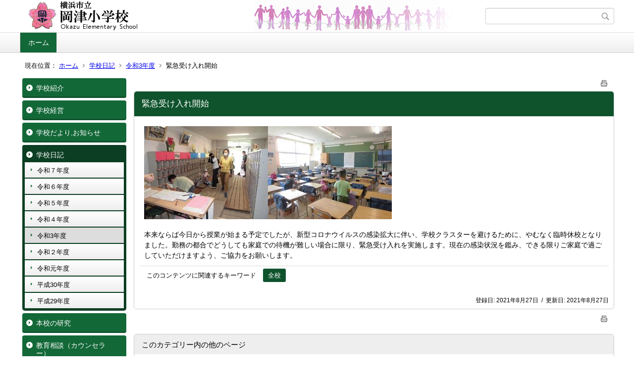

--- FILE ---
content_type: text/html;charset=UTF-8
request_url: https://www.edu.city.yokohama.lg.jp/school/es/okazu/index.cfm/1,8675,44,236,html
body_size: 10476
content:
<!DOCTYPE html>
<html lang="ja">
<head>

<meta http-equiv="x-ua-compatible" content="IE=edge">
<meta http-equiv="Content-Type" content="text/html; charset=UTF-8">
<meta http-equiv="Content-Script-Type" content="text/javascript">
<meta http-equiv="Content-Style-Type" content="text/css">
<meta name="viewport" content="width=device-width">


<!--[if lt IE 9]>
<script type="text/javascript" src="/school/es/okazu/designs/designB_green/html5.js"></script>
<style type="text/css">
article,aside,canvas,details,figcaption,figure,footer,header,hgroup,menu,nav,section,summary {display:block;}
</style>
<![endif]-->

<link id="cssMain" rel="stylesheet" type="text/css" href="/school/es/okazu/designs/designB_green/group.css" media="screen,print,projection,tv">

<link rel="shortcut icon" href="/school/es/okazu/designs/designB_green/favicon.ico">

<script type="text/javascript" src="/school/es/okazu/designs/designB_green/functions.js"></script>

<title>緊急受け入れ開始 - 岡津小学校</title>
<meta name="copyright" content="Copyright 2026 岡津小学校">
<meta name="author" content=" 岡津小学校">
<meta name="description" content=" ">
<meta name="keywords" content=" ">


	<meta property="og:site_name" content="岡津小学校">
	<meta property="og:title" content="緊急受け入れ開始 - 岡津小学校">
	<meta property="og:description" content=" ">
	
			
			<meta property="og:url" content="https%3A%2F%2Fwww.edu.city.yokohama.lg.jp%2Fschool%2Fes%2Fokazu%2Findex.cfm%2F1%2C8675%2C44%2C236%2Chtml">
			<meta property="og:type" content="article">
		
	<meta property="og:image" content="https://www.edu.city.yokohama.lg.jp/school/es/okazu/images/og_image.png">


<link rel="stylesheet" type="text/css" href="/school/es/okazu/images/template/template.css">
<script type="text/javascript" src="/school/es/okazu/common/testemail.js"></script>

</head>
<body id="PageBody">

<div class="headerArea">
<header>
	<a name="page_top"><img src="/school/es/okazu/images/shim.gif" width="1" height="1" alt="ページの先頭です" title="ページの先頭です" class="voicenavi"></a>
	
	

	
	<div id="SiteTitle">
		<h1 id="TitleArea"><a href="/school/es/okazu/index.cfm/1,html" title="ホーム"><img src="/school/es/okazu/designs/designB_green/images/logo.png" alt="ホーム" id="TitleImage"></a><span class="invisible">岡津小学校</span></h1>
					<form action="/school/es/okazu/common/search.cfm" method="post" id="SearchForm">
						<input type="hidden" name="csrfToken0" value="FEDF07819D5808168A2D2D48173A341EB7FD9F87">
						<input type="hidden" name="HomeSearch" value="yes">
						
						
							<input type="search" maxlength="255" name="Criteria" value="" class="searchInputBox" id="searchInputBox">
						
							<input type="image" name="search" src="/school/es/okazu/designs/designB_green/images/search.png" alt="検索" class="searchSubmitImage">
						
					</form>
				
		
		
		
		
	</div>

	
	
			
			<div id="GlobalNavigation">
				
				
				<nav id="globalPrimaryMenu">
					<h2 class="invisible">Group NAV</h2>
					<ul class="globalPrimaryMenu">
					<li class="globalPrimaryMenu" id="grp1"><a href="/school/es/okazu/index.cfm/1,html"  class="globalPrimaryMenuSelected" lang="ja">ホーム</a></li> 
					</ul>
				</nav>
				
		
			</div>
		
			
			<div id="BreadCrumbList">
				
				<nav class="BreadCrumbList">
					<h2 class="invisible">BreadCrumb</h2>
					<div id="drillmenuprefix">現在位置：</div> 
					
					<ul>
		
					<li><a href="/school/es/okazu/index.cfm/1,html">ホーム</a></li>
				
						<li><a href="/school/es/okazu/index.cfm/1,0,44,html">学校日記</a></li>
					
						<li><a href="/school/es/okazu/index.cfm/1,0,44,236,html">令和3年度</a></li>
					
			<li class="current">緊急受け入れ開始</li>
		
					</ul>
				</nav>
			</div>
		
</header>
</div>


<div class="MainWrapper">

	
	
			
			<div id="Left">
				
				
			<div id="LocalNavigation">
		
			
			<nav>
				<h2 class="invisible">ホーム</h2> 
			
		<ul class="localPrimaryMenu">
	
						<li class="localPrimaryMenu" id="cat42">
							
								<a href="/school/es/okazu/index.cfm/1,0,42,html"  class="categoryMenu">学校紹介</a>
							
						</li>
					
						<li class="localPrimaryMenu" id="cat43">
							
								<a href="/school/es/okazu/index.cfm/1,0,43,html"  class="categoryMenu">学校経営</a>
							
						</li>
					
						<li class="localPrimaryMenu" id="cat52">
							
								<a href="/school/es/okazu/index.cfm/1,0,52,html"  class="categoryMenu">学校だより,お知らせ</a>
							
						</li>
					
						<li class="localPrimaryMenu" id="cat44">
							
								<a href="/school/es/okazu/index.cfm/1,0,44,html"  class="categoryMenuSelected">学校日記</a>
							<ul class="localSecondaryMenu">
									<li class="localSecondaryMenu" id="crg251">
										
											<a href="/school/es/okazu/index.cfm/1,0,44,251,html"  class="subCategoryMenu">令和７年度</a>
										
									</li>
								
									<li class="localSecondaryMenu" id="crg247">
										
											<a href="/school/es/okazu/index.cfm/1,0,44,247,html"  class="subCategoryMenu">令和６年度</a>
										
									</li>
								
									<li class="localSecondaryMenu" id="crg243">
										
											<a href="/school/es/okazu/index.cfm/1,0,44,243,html"  class="subCategoryMenu">令和５年度</a>
										
									</li>
								
									<li class="localSecondaryMenu" id="crg239">
										
											<a href="/school/es/okazu/index.cfm/1,0,44,239,html"  class="subCategoryMenu">令和４年度</a>
										
									</li>
								
									<li class="localSecondaryMenu" id="crg236">
										
											<a href="/school/es/okazu/index.cfm/1,0,44,236,html"  class="subCategoryMenuSelected">令和3年度</a>
										
									</li>
								
									<li class="localSecondaryMenu" id="crg226">
										
											<a href="/school/es/okazu/index.cfm/1,0,44,226,html"  class="subCategoryMenu">令和２年度</a>
										
									</li>
								
									<li class="localSecondaryMenu" id="crg221">
										
											<a href="/school/es/okazu/index.cfm/1,0,44,221,html"  class="subCategoryMenu">令和元年度</a>
										
									</li>
								
									<li class="localSecondaryMenu" id="crg208">
										
											<a href="/school/es/okazu/index.cfm/1,0,44,208,html"  class="subCategoryMenu">平成30年度</a>
										
									</li>
								
									<li class="localSecondaryMenu" id="crg195">
										
											<a href="/school/es/okazu/index.cfm/1,0,44,195,html"  class="subCategoryMenu">平成29年度</a>
										
									</li>
								</ul>
						</li>
					
						<li class="localPrimaryMenu" id="cat57">
							
								<a href="/school/es/okazu/index.cfm/1,0,57,html"  class="categoryMenu">本校の研究</a>
							
						</li>
					
						<li class="localPrimaryMenu" id="cat55">
							
								<a href="/school/es/okazu/index.cfm/1,0,55,html"  class="categoryMenu">教育相談（カウンセラー）</a>
							
						</li>
					
						<li class="localPrimaryMenu" id="cat71">
							
								<a href="/school/es/okazu/index.cfm/1,0,71,html"  class="categoryMenu">図書ボランティア</a>
							
						</li>
					
						<li class="localPrimaryMenu" id="cat60">
							
								<a href="/school/es/okazu/index.cfm/1,0,60,html"  class="categoryMenu">岡津の歴史</a>
							
						</li>
					
						<li class="localPrimaryMenu" id="cat69">
							
								<a href="/school/es/okazu/index.cfm/1,0,69,html"  class="categoryMenu">防災・防犯・交通安全</a>
							
						</li>
					
		</ul>
		
		</nav>
		</div> <div id="DynamicLeft"> <p class="content_p_02">&nbsp;<strong>給食メニュー</strong></p> <p style="text-align: center;"><img alt="" src="/school/es/okazu/images/content/12491/CIMG1904.JPG" style="width: 150px; height: 113px;" ></p>

<p style="text-align: center;"><span style="font-size:75%;">1月20日（火）ロールパン、牛乳、春巻、サンマー麺</span></p> <p style="text-align: center;"><img alt="" src="/school/es/okazu/images/content/12490/IMG_3605.JPG" style="width: 150px; height: 113px;" ></p>

<p style="text-align: center;"><span style="font-size:75%;">1月19日（月）ごはん、牛乳、すき焼き風煮、きんぴら</span></p> <p style="text-align: center;"><img alt="" src="/school/es/okazu/images/content/12487/CIMG1900.JPG" style="width: 150px; height: 113px;" ></p>

<p style="text-align: center;"><span style="font-size:75%;">1月16日（金）麦ごはん、牛乳、ツナそぼろ、白玉雑煮、なます</span></p> <p style="text-align: center;"><img alt="" src="/school/es/okazu/images/content/12484/IMG_3572.JPG" style="width: 150px; height: 113px;" ></p>

<p style="text-align: center;"><span style="font-size:75%;">1月15日（木）麦ごはん、牛乳、さばの甘酢あんかけ、ゆで野菜、茎わかめスープ</span></p> <p style="text-align: center;"><img alt="" src="/school/es/okazu/images/content/12482/CIMG18901.JPG" style="width: 150px; height: 113px;" ></p>

<p style="text-align: center;"><span style="font-size:75%;">1月14日（水）はいがパン、牛乳、チリコンカーン、ごぼうソテー、ぽんかん</span></p> <p style="text-align: center;"><img alt="" src="/school/es/okazu/images/content/12481/CIMG1887.JPG" style="width: 150px; height: 113px;" ></p>

<p style="text-align: center;"><span style="font-size:75%;">1月13日（火）食パン、牛乳、ツナペースト、ヌードルスープ、ミックスフルーツ</span></p> <p style="text-align: center;"><img alt="" src="/school/es/okazu/images/content/12478/CIMG1881.JPG" style="width: 150px; height: 113px;" ></p>

<p style="text-align: center;"><span style="font-size:75%;">1月9日（金）ごはん、牛乳、親子煮、磯香あえ、だいずとじゃこの炒り煮</span></p> <p style="text-align: center;"><img alt="" src="/school/es/okazu/images/content/12471/CIMG1871.JPG" style="width: 150px; height: 113px;" ></p>

<p style="text-align: center;"><span style="font-size:75%;">12月23日（火）バンズパン、牛乳、ハンバーグトマトソース、米粉マカロニスープ、いちごゼリー</span></p> <p style="text-align: center;"><img alt="" src="/school/es/okazu/images/content/12469/CIMG1868.JPG" style="width: 150px; height: 113px;" ></p>

<p style="text-align: center;"><span style="font-size:75%;">12月22日（月）ぶどうパン、牛乳、ツナと小松菜のスパゲティ、かぶのスープ煮、チーズ</span></p> <p style="text-align: center;"><img alt="" src="/school/es/okazu/images/content/12468/IMG_3542.JPG" style="width: 150px; height: 113px;" ></p>

<p style="text-align: center;"><span style="font-size:75%;">12月19日（土）ごはん、牛乳、たらちり、かぼちゃのそぼろあんかけ、焼きのり</span></p> <p style="text-align: center;"><img alt="" src="/school/es/okazu/images/content/12466/CIMG1867.JPG" style="width: 150px; height: 113px;" ></p>

<p style="text-align: center;"><span style="font-size:75%;">12月18日（木）ごはん、牛乳、肉じゃが、からしじょうゆあえ、だいずとじゃこの炒り煮</span></p> <p style="text-align: center;"><img alt="" src="/school/es/okazu/images/content/12465/CIMG1863.JPG" style="width: 150px; height: 113px;" ></p>

<p style="text-align: center;"><span style="font-size:75%;">12月17日（水）はいがパン、牛乳、親子丼の具、みそ汁、黒みつかん</span></p> <p style="text-align: center;"><img alt="" src="/school/es/okazu/images/content/12463/CIMG18601.JPG" style="width: 150px; height: 113px;" ></p>

<p style="text-align: center;"><span style="font-size:75%;">12月16日（火）黒パン、牛乳、ホワイトシチュー、ごぼうソテー、みかん</span></p> <p style="text-align: center;"><img alt="" src="/school/es/okazu/images/content/12458/CIMG1841.JPG" style="width: 150px; height: 113px;" ></p>

<p style="text-align: center;"><span style="font-size:75%;">12月13日（土）ごはん、牛乳、鶏肉のたつた揚げ、磯香あえ、みそ汁</span></p> <p><span style="font-size: medium"> </span></p>
<h5 style="text-align: center">&nbsp;</h5>
<h4 style="text-align: center">リンク集</h4>
<p style="margin: 10px 0px 10px 10px; padding: 0px; text-align: center; color: rgb(0, 0, 0); text-transform: none; text-indent: 0px; letter-spacing: normal; font-size: 16px; font-style: normal; font-variant: normal; font-weight: 400; word-spacing: 0px; white-space: normal; orphans: 2; -webkit-text-stroke-width: 0px;"><span style="display: inline !important; float: none; background-color: rgb(255, 255, 255); color: rgb(0, 0, 0); font-family: Meiryo,&quot;ヒラギノ角ゴ Pro W3&quot;,&quot;ＭＳ Ｐゴシック&quot;,sans-serif; font-size: 16px; font-style: normal; font-variant: normal; font-weight: 400; letter-spacing: normal; orphans: 2; text-align: center; text-decoration: none; text-indent: 0px; text-transform: none; -webkit-text-stroke-width: 0px; white-space: normal; word-spacing: 0px;">----------------------&nbsp;</span></p>
<p style="margin: 10px 0px 10px 10px; padding: 0px; text-align: center; color: rgb(0, 0, 0); text-transform: none; text-indent: 0px; letter-spacing: normal; font-size: 16px; font-style: normal; font-variant: normal; font-weight: 400; word-spacing: 0px; white-space: normal; orphans: 2; -webkit-text-stroke-width: 0px;"><a title="中川地区自治会" style="font-family: Meiryo,&amp;quot;ヒラギノ角ゴ Pro W3&amp;quot;,&amp;quot;ＭＳ Ｐゴシック&amp;quot;,sans-serif;" href="http://www.izumikuren.net/top.php?id=1"><span style="font-size: large;">中川地区連合自治会</span></a></p>
<p style="color: rgb(0, 0, 0); font-family: Meiryo,&amp;quot;ヒラギノ角ゴ Pro W3&amp;quot;,&amp;quot;ＭＳ Ｐゴシック&amp;quot;,sans-serif; font-size: 16px; font-style: normal; font-variant: normal; font-weight: 400; letter-spacing: normal; margin-bottom: 10px; margin-left: 10px; margin-right: 0px; margin-top: 10px; orphans: 2; padding-bottom: 0px; padding-left: 0px; padding-right: 0px; padding-top: 0px; text-align: center; text-decoration: none; text-indent: 0px; text-transform: none; -webkit-text-stroke-width: 0px; white-space: normal; word-spacing: 0px;">----------------------&nbsp;</p>
<p style="text-align: center"><a title="Y・Y NET" href="http://www.edu.city.yokohama.lg.jp/"><span style="font-size: large;">Y・Y NET</span></a></p>
<p style="font-variant-numeric: normal; font-variant-east-asian: normal; font-variant-alternates: normal; text-align: center;">----------------------&nbsp;</p>
<p style="text-align: center"><a href="https://www.city.yokohama.lg.jp/city-info/koho-kocho/press/kodomo/">こども青少年局　横浜市</a></p>
<p style="color: rgb(0, 0, 0); font-family: Meiryo,&amp;quot;ヒラギノ角ゴ Pro W3&amp;quot;,&amp;quot;ＭＳ Ｐゴシック&amp;quot;,sans-serif; font-size: 16px; font-style: normal; font-variant: normal; font-weight: 400; letter-spacing: normal; margin-bottom: 10px; margin-left: 10px; margin-right: 0px; margin-top: 10px; orphans: 2; padding-bottom: 0px; padding-left: 0px; padding-right: 0px; padding-top: 0px; text-align: center; text-decoration: none; text-indent: 0px; text-transform: none; -webkit-text-stroke-width: 0px; white-space: normal; word-spacing: 0px;"><span style="display: inline !important; float: none; background-color: rgb(255, 255, 255); color: rgb(0, 0, 0); font-family: Meiryo,&quot;ヒラギノ角ゴ Pro W3&quot;,&quot;ＭＳ Ｐゴシック&quot;,sans-serif; font-size: 16px; font-style: normal; font-variant: normal; font-weight: 400; letter-spacing: normal; orphans: 2; text-align: center; text-decoration: none; text-indent: 0px; text-transform: none; -webkit-text-stroke-width: 0px; white-space: normal; word-spacing: 0px;">----------------------</span>&nbsp;</p>
<p style="color: rgb(0, 0, 0); font-family: Meiryo,&amp;quot;ヒラギノ角ゴ Pro W3&amp;quot;,&amp;quot;ＭＳ Ｐゴシック&amp;quot;,sans-serif; font-size: 16px; font-style: normal; font-variant: normal; font-weight: 400; letter-spacing: normal; margin-bottom: 10px; margin-left: 10px; margin-right: 0px; margin-top: 10px; orphans: 2; padding-bottom: 0px; padding-left: 0px; padding-right: 0px; padding-top: 0px; text-align: center; text-decoration: none; text-indent: 0px; text-transform: none; -webkit-text-stroke-width: 0px; white-space: normal; word-spacing: 0px;"><span style="font-size: medium;">岡津中学校ブロック</span></p>
<p style="text-align: center"><span style="font-size: small;"><span style="font: 400 100%/1.4 Meiryo,&quot;ヒラギノ角ゴ Pro W3&quot;,&quot;ＭＳ Ｐゴシック&quot;,sans-serif; text-align: left; color: rgb(0, 0, 0); text-transform: none; text-indent: 0px; letter-spacing: normal; text-decoration: none; word-spacing: 0px; display: inline !important; white-space: normal; orphans: 2; font-size-adjust: none; font-stretch: normal; float: none; -webkit-text-stroke-width: 0px; background-color: rgb(255, 255, 255);"> </span></span></p>
<p style="color: rgb(0, 0, 0); font-family: Meiryo,&amp;quot;ヒラギノ角ゴ Pro W3&amp;quot;,&amp;quot;ＭＳ Ｐゴシック&amp;quot;,sans-serif; font-size: 16px; font-style: normal; font-variant: normal; font-weight: 400; letter-spacing: normal; margin-bottom: 10px; margin-left: 10px; margin-right: 0px; margin-top: 10px; orphans: 2; padding-bottom: 0px; padding-left: 0px; padding-right: 0px; padding-top: 0px; text-align: center; text-decoration: none; text-indent: 0px; text-transform: none; -webkit-text-stroke-width: 0px; white-space: normal; word-spacing: 0px;"><a title="岡津中学校" style="font-family: Meiryo,&amp;quot;ヒラギノ角ゴ Pro W3&amp;quot;,&amp;quot;ＭＳ Ｐゴシック&amp;quot;,sans-serif;" href="https://www.edu.city.yokohama.lg.jp/school/jhs/okazu/"><span style="font-size: medium;">岡津中学校</span></a><span style="font-size: small;"><span style="font: 400 100%/1.4 Meiryo,&quot;ヒラギノ角ゴ Pro W3&quot;,&quot;ＭＳ Ｐゴシック&quot;,sans-serif; text-align: left; color: rgb(0, 0, 0); text-transform: none; text-indent: 0px; letter-spacing: normal; text-decoration: none; word-spacing: 0px; display: inline !important; white-space: normal; orphans: 2; font-size-adjust: none; font-stretch: normal; float: none; -webkit-text-stroke-width: 0px; background-color: rgb(255, 255, 255);"> </span></span></p>
<p style="margin: 10px 0px 10px 10px; padding: 0px; text-align: center; color: rgb(0, 0, 0); text-transform: none; text-indent: 0px; letter-spacing: normal; font-size: 16px; font-variant: normal; word-spacing: 0px; white-space: normal; orphans: 2; -webkit-text-stroke-width: 0px;"><a title="上矢部小学校" style="color: rgb(0, 102, 204); font-family: Meiryo,&amp;quot;ヒラギノ角ゴ Pro W3&amp;quot;,&amp;quot;ＭＳ Ｐゴシック&amp;quot;,sans-serif; font-size: 16px; font-style: normal; font-variant: normal; font-weight: 400; letter-spacing: normal; orphans: 2; text-align: center; text-decoration: underline; text-indent: 0px; text-transform: none; -webkit-text-stroke-width: 0px; white-space: normal; word-spacing: 0px;" href="https://www.edu.city.yokohama.lg.jp/school/es/kamiyabe/"><span style="font-size: medium;">上矢部小学校</span></a></p>
<p style="margin: 10px 0px 10px 10px; padding: 0px; text-align: center; color: rgb(0, 0, 0); text-transform: none; text-indent: 0px; letter-spacing: normal; font-size: 16px; font-variant: normal; word-spacing: 0px; white-space: normal; orphans: 2; -webkit-text-stroke-width: 0px;"><span style="font-size: small;"><span style="display: inline !important; float: none; background-color: rgb(255, 255, 255); color: rgb(0, 0, 0); font-family: Meiryo,&quot;ヒラギノ角ゴ Pro W3&quot;,&quot;ＭＳ Ｐゴシック&quot;,sans-serif; font-size: 16px; font-style: normal; font-variant: normal; font-weight: 400; letter-spacing: normal; orphans: 2; text-align: center; text-decoration: none; text-indent: 0px; text-transform: none; -webkit-text-stroke-width: 0px; white-space: normal; word-spacing: 0px;">----------------------&nbsp;</span></span></p> 
		</div><!-- /DynamicLeft -->
	
				
			</div>
		
	

	
	<div id="Main">
		
		
		<div class="pageTopOption">
			
			<a href="javascript:msgWindow=window.open('/school/es/okazu/handlers/printcontent.cfm?GroupID=1&amp;ContentID=8675&amp;ThisPageURL=https%3A%2F%2Fwww%2Eedu%2Ecity%2Eyokohama%2Elg%2Ejp%2Fschool%2Fes%2Fokazu%2Findex%2Ecfm%2F1%2C8675%2C44%2C236%2Chtml&amp;EntryCode=5684', 'displayWindow', 'toolbar=no,location=no,directories=no,status=no,menubar=no,scrollbars=yes,resizable=yes,width=650,height=540').focus();" title="印刷 - 緊急受け入れ開始">
				<img src="/school/es/okazu/designs/designB_green/images/print.gif" align="middle" alt="印刷 - 緊急受け入れ開始" border="0">
				
			</a>
		</div>
	

			
			<div class="content">
					
					<section>
				
				<!-- Title -->
					
					<h2 class="titleOfContent">
						緊急受け入れ開始 
					</h2>
					
				
				
				
				<div class="contentBodyBox"><div class="contentBody">
					<p><img src="/school/es/okazu/images/content/8675/CIMG9142.JPG" alt="" ><img src="/school/es/okazu/images/content/8675/CIMG9143.JPG" alt="" >&nbsp;</p>
<p>本来ならば今日から授業が始まる予定でしたが、新型コロナウイルスの感染拡大に伴い、学校クラスターを避けるために、やむなく臨時休校となりました。勤務の都合でどうしても家庭での待機が難しい場合に限り、緊急受け入れを実施します。現在の感染状況を鑑み、できる限りご家庭で過ごしていただけますよう、ご協力をお願いします。</p> 
			<div class="contentKeywordSearch">
				<span>このコンテンツに関連するキーワード</span>
				<ul>
					<li><a href="/school/es/okazu/keywords/index.cfm/1.-.kwstring.16.html" title="学校日記 &gt; 全校">全校</a></li> 
				</ul>
			</div>
		
				</div></div>
				
				
						<div class="contentDate">
								
								<span class="contentDatePublished">登録日:&nbsp;<time datetime="2021-08-27">2021年8月27日</time></span> <span class="contentDateSeparater">&nbsp;/&nbsp;</span> <span class="contentDateUpdated">更新日:&nbsp;<time datetime="2021-08-27">2021年8月27日</time></span>
								
						</div>
					
					
					</section>
			</div>
		
<div class="pageBottomOption">
	
			<a href="javascript:msgWindow=window.open('/school/es/okazu/handlers/printcontent.cfm?GroupID=1&amp;ContentID=8675&amp;ThisPageURL=https%3A%2F%2Fwww%2Eedu%2Ecity%2Eyokohama%2Elg%2Ejp%2Fschool%2Fes%2Fokazu%2Findex%2Ecfm%2F1%2C8675%2C44%2C236%2Chtml&amp;EntryCode=3767', 'displayWindow', 'toolbar=no,location=no,directories=no,status=no,menubar=no,scrollbars=yes,resizable=yes,width=650,height=540').focus();" title="印刷 - 緊急受け入れ開始">
				<img src="/school/es/okazu/designs/designB_green/images/print.gif" align="middle" alt="印刷 - 緊急受け入れ開始" border="0">
				
			</a>
		
</div>



<div class="contextPages">
		
		<div class="contextPagesTitle">
			このカテゴリー内の他のページ
		</div>
		
	<ol class="contextPagesList">
		
					<li>
						
							<a href="/school/es/okazu/index.cfm/1,9991,44,236,html" >
								瀬谷養護学校との交流(10.26)
							</a>
						
					</li>
				
					<li>
						
							<a href="/school/es/okazu/index.cfm/1,9486,44,236,html" >
								R3年度　５年３組　総合的な学習の時間で学習したこと
							</a>
						
					</li>
				
					<li>
						
							<a href="/school/es/okazu/index.cfm/1,9275,44,236,html" >
								久しぶりの中休み
							</a>
						
					</li>
				
					<li>
						
							<a href="/school/es/okazu/index.cfm/1,9269,44,236,html" >
								洗濯板の実習（3年生）
							</a>
						
					</li>
				
					<li>
						
							<a href="/school/es/okazu/index.cfm/1,9267,44,236,html" >
								お花が咲きました（1年生）
							</a>
						
					</li>
				
					<li>
						
							<a href="/school/es/okazu/index.cfm/1,9227,44,236,html" >
								習字の時間（6年生）
							</a>
						
					</li>
				
					<li>
						
							<a href="/school/es/okazu/index.cfm/1,9219,44,236,html" >
								クイズ大会をしよう（1年生）
							</a>
						
					</li>
				
					<li>
						
							<a href="/school/es/okazu/index.cfm/1,9214,44,236,html" >
								学校保健委員会（後期発表）
							</a>
						
					</li>
				
					<li>
						
							<a href="/school/es/okazu/index.cfm/1,9213,44,236,html" >
								校庭改修工事
							</a>
						
					</li>
				
					<li>
						
							<a href="/school/es/okazu/index.cfm/1,9211,44,236,html" >
								風車回ったよ（1年生）
							</a>
						
					</li>
				
					<li>
						
							<a href="/school/es/okazu/index.cfm/1,9210,44,236,html" >
								今月の歌（個別支援級）
							</a>
						
					</li>
				
					<li>
						
							<a href="/school/es/okazu/index.cfm/1,9205,44,236,html" >
								休み時間（4年生）
							</a>
						
					</li>
				
					<li>
						
							<a href="/school/es/okazu/index.cfm/1,9198,44,236,html" >
								新入学保護者説明会
							</a>
						
					</li>
				
					<li>
						
							<a href="/school/es/okazu/index.cfm/1,9192,44,236,html" >
								久しぶりに授業開始（3年生・５－２）
							</a>
						
					</li>
				
					<li>
						
							<a href="/school/es/okazu/index.cfm/1,9190,44,236,html" >
								2月2日（水）に予定されている新入生保護者説明会について
							</a>
						
					</li>
				
					<li>
						
							<a href="/school/es/okazu/index.cfm/1,9186,44,236,html" >
								授業、しっかり行っています（6年生）
							</a>
						
					</li>
				
					<li>
						
							<a href="/school/es/okazu/index.cfm/1,9184,44,236,html" >
								図書の授業（5年生）
							</a>
						
					</li>
				
					<li>
						
							<a href="/school/es/okazu/index.cfm/1,9179,44,236,html" >
								社会科見学（4年生）
							</a>
						
					</li>
				
					<li>
						
							<a href="/school/es/okazu/index.cfm/1,9177,44,236,html" >
								フラフープを使った演技の練習（個別支援学級）
							</a>
						
					</li>
				
					<li>
						
							<a href="/school/es/okazu/index.cfm/1,9170,44,236,html" >
								市電保存館（３年生）
							</a>
						
					</li>
				
					<li>
						
							<a href="/school/es/okazu/index.cfm/1,9165,44,236,html" >
								愛川体験学習に出発（5年生）
							</a>
						
					</li>
				
					<li>
						
							<a href="/school/es/okazu/index.cfm/1,9163,44,236,html" >
								書き初め（5年生）
							</a>
						
					</li>
				
					<li>
						
							<a href="/school/es/okazu/index.cfm/1,9162,44,236,html" >
								雪遊び（2年生）
							</a>
						
					</li>
				
					<li>
						
							<a href="/school/es/okazu/index.cfm/1,9152,44,236,html" >
								愛川体験学習の準備（5年生）
							</a>
						
					</li>
				
					<li>
						
							<a href="/school/es/okazu/index.cfm/1,9151,44,236,html" >
								英語の学習（4年生）
							</a>
						
					</li>
				
					<li>
						
							<a href="/school/es/okazu/index.cfm/1,9133,44,236,html" >
								土曜授業参観（12.18）
							</a>
						
					</li>
				
					<li>
						
							<a href="/school/es/okazu/index.cfm/1,9132,44,236,html" >
								明日の授業参観に備えて（1年生）
							</a>
						
					</li>
				
					<li>
						
							<a href="/school/es/okazu/index.cfm/1,9062,44,236,html" >
								学習発表会に向けての話し合い 5組(12.13)
							</a>
						
					</li>
				
					<li>
						
							<a href="/school/es/okazu/index.cfm/1,9053,44,236,html" >
								重点研究会（算数・国語）
							</a>
						
					</li>
				
					<li>
						
							<a href="/school/es/okazu/index.cfm/1,9050,44,236,html" >
								光の実験（3年生）
							</a>
						
					</li>
				
					<li>
						
							<a href="/school/es/okazu/index.cfm/1,9048,44,236,html" >
								音楽の授業（1年生）
							</a>
						
					</li>
				
					<li>
						
							<a href="/school/es/okazu/index.cfm/1,9038,44,236,html" >
								第7回創立100周年実行委員会
							</a>
						
					</li>
				
					<li>
						
							<a href="/school/es/okazu/index.cfm/1,9032,44,236,html" >
								体育の授業（5年生）
							</a>
						
					</li>
				
					<li>
						
							<a href="/school/es/okazu/index.cfm/1,9027,44,236,html" >
								集会（1，2，3年生）
							</a>
						
					</li>
				
					<li>
						
							<a href="/school/es/okazu/index.cfm/1,9022,44,236,html" >
								岡津幼稚園と1年生の交流（1年生）
							</a>
						
					</li>
				
					<li>
						
							<a href="/school/es/okazu/index.cfm/1,9021,44,236,html" >
								防火ポスター表彰
							</a>
						
					</li>
				
					<li>
						
							<a href="/school/es/okazu/index.cfm/1,9003,44,236,html" >
								ジョイントコンサート
							</a>
						
					</li>
				
					<li>
						
							<a href="/school/es/okazu/index.cfm/1,8998,44,236,html" >
								瀬谷養護学校との交流
							</a>
						
					</li>
				
					<li>
						
							<a href="/school/es/okazu/index.cfm/1,8991,44,236,html" >
								九九の学習（2年生）
							</a>
						
					</li>
				
					<li>
						
							<a href="/school/es/okazu/index.cfm/1,8986,44,236,html" >
								不審者避難訓練
							</a>
						
					</li>
				
					<li>
						
							<a href="/school/es/okazu/index.cfm/1,8971,44,236,html" >
								理科の実験（6年生）
							</a>
						
					</li>
				
					<li>
						
							<a href="/school/es/okazu/index.cfm/1,8970,44,236,html" >
								読書集会
							</a>
						
					</li>
				
					<li>
						
							<a href="/school/es/okazu/index.cfm/1,8966,44,236,html" >
								調理実習（6年生）
							</a>
						
					</li>
				
					<li>
						
							<a href="/school/es/okazu/index.cfm/1,8964,44,236,html" >
								岡津っ子スポーツＤＡＹ
							</a>
						
					</li>
				
					<li>
						
							<a href="/school/es/okazu/index.cfm/1,8953,44,236,html" >
								応援団の練習（中学年）
							</a>
						
					</li>
				
					<li>
						
							<a href="/school/es/okazu/index.cfm/1,8896,44,236,html" >
								国際理解教室（4年生）
							</a>
						
					</li>
				
					<li>
						
							<a href="/school/es/okazu/index.cfm/1,8895,44,236,html" >
								科学実験クラブの活動
							</a>
						
					</li>
				
					<li>
						
							<a href="/school/es/okazu/index.cfm/1,8894,44,236,html" >
								運動会の練習（5年生）
							</a>
						
					</li>
				
					<li>
						
							<a href="/school/es/okazu/index.cfm/1,8890,44,236,html" >
								就学時健康診断
							</a>
						
					</li>
				
					<li>
						
							<a href="/school/es/okazu/index.cfm/1,8888,44,236,html" >
								運動会の練習（1年生）
							</a>
						
					</li>
				
					<li>
						
							<a href="/school/es/okazu/index.cfm/1,8887,44,236,html" >
								リレーの練習
							</a>
						
					</li>
				
					<li>
						
							<a href="/school/es/okazu/index.cfm/1,8884,44,236,html" >
								運動会練習（2年生）
							</a>
						
					</li>
				
					<li>
						
							<a href="/school/es/okazu/index.cfm/1,8874,44,236,html" >
								１００周年記念式典の発表の様子
							</a>
						
					</li>
				
					<li>
						
							<a href="/school/es/okazu/index.cfm/1,8872,44,236,html" >
								１００周年記念式典前日準備
							</a>
						
					</li>
				
					<li>
						
							<a href="/school/es/okazu/index.cfm/1,8869,44,236,html" >
								10.28 創立１００周年記念式典リハーサル
							</a>
						
					</li>
				
					<li>
						
							<a href="/school/es/okazu/index.cfm/1,8867,44,236,html" >
								道徳の授業（６年生）
							</a>
						
					</li>
				
					<li>
						
							<a href="/school/es/okazu/index.cfm/1,8864,44,236,html" >
								新しいトイレができました！
							</a>
						
					</li>
				
					<li>
						
							<a href="/school/es/okazu/index.cfm/1,8861,44,236,html" >
								委員会活動（5，6年）
							</a>
						
					</li>
				
					<li>
						
							<a href="/school/es/okazu/index.cfm/1,8855,44,236,html" >
								久しぶりの火災避難訓練
							</a>
						
					</li>
				
					<li>
						
							<a href="/school/es/okazu/index.cfm/1,8852,44,236,html" >
								プロのダンサーの方との2回目のダンス教室
							</a>
						
					</li>
				
					<li>
						
							<a href="/school/es/okazu/index.cfm/1,8849,44,236,html" >
								縄跳びダンス（3年生）
							</a>
						
					</li>
				
					<li>
						
							<a href="/school/es/okazu/index.cfm/1,8848,44,236,html" >
								「ＨＡＲＵＫＡ」の練習、始まる（６年生）
							</a>
						
					</li>
				
					<li>
						
							<a href="/school/es/okazu/index.cfm/1,8845,44,236,html" >
								久しぶりの国際理解の授業（1年生）
							</a>
						
					</li>
				
					<li>
						
							<a href="/school/es/okazu/index.cfm/1,8835,44,236,html" >
								運動会の練習開始（２年生）
							</a>
						
					</li>
				
					<li>
						
							<a href="/school/es/okazu/index.cfm/1,8831,44,236,html" >
								100周年に向けて（２年生）
							</a>
						
					</li>
				
					<li>
						
							<a href="/school/es/okazu/index.cfm/1,8827,44,236,html" >
								あゆみ渡し（１年生）
							</a>
						
					</li>
				
					<li>
						
							<a href="/school/es/okazu/index.cfm/1,8822,44,236,html" >
								ダンスの授業（４年生）
							</a>
						
					</li>
				
					<li>
						
							<a href="/school/es/okazu/index.cfm/1,8818,44,236,html" >
								久しぶりの中休み（１・２・３年・５組）
							</a>
						
					</li>
				
					<li>
						
							<a href="/school/es/okazu/index.cfm/1,8816,44,236,html" >
								習字の授業（３年生）
							</a>
						
					</li>
				
					<li>
						
							<a href="/school/es/okazu/index.cfm/1,8798,44,236,html" >
								卒業アルバムの写真撮影（6年生）
							</a>
						
					</li>
				
					<li>
						
							<a href="/school/es/okazu/index.cfm/1,8793,44,236,html" >
								引き算の授業（1年生）
							</a>
						
					</li>
				
					<li>
						
							<a href="/school/es/okazu/index.cfm/1,8790,44,236,html" >
								ティーベースボール（4年生）
							</a>
						
					</li>
				
					<li>
						
							<a href="/school/es/okazu/index.cfm/1,8787,44,236,html" >
								オンライン朝の会（全校）
							</a>
						
					</li>
				
					<li>
						
							<a href="/school/es/okazu/index.cfm/1,8780,44,236,html" >
								絵日記（1年生）
							</a>
						
					</li>
				
					<li>
						
							<a href="/school/es/okazu/index.cfm/1,8769,44,236,html" >
								算数の学習（2年生）
							</a>
						
					</li>
				
					<li>
						
							<a href="/school/es/okazu/index.cfm/1,8764,44,236,html" >
								体育の授業（6年生）
							</a>
						
					</li>
				
					<li>
						
							<a href="/school/es/okazu/index.cfm/1,8755,44,236,html" >
								おもちゃ作り（2年生）
							</a>
						
					</li>
				
					<li>
						
							<a href="/school/es/okazu/index.cfm/1,8736,44,236,html" >
								裁縫の授業（5年生）
							</a>
						
					</li>
				
					<li>
						
							<a href="/school/es/okazu/index.cfm/1,8706,44,236,html" >
								植物の観察（5年生）
							</a>
						
					</li>
				
					<li>
						
							<a href="/school/es/okazu/index.cfm/1,8691,44,236,html" >
								蚕の繭を染めました！（３年生）
							</a>
						
					</li>
				
					<li>
						
							<a href="/school/es/okazu/index.cfm/1,8682,44,236,html" >
								分散登校１日目
							</a>
						
					</li>
				
					<li>
						
							<a href="/school/es/okazu/index.cfm/1,8676,44,236,html" >
								分散登校での教育活動再開について　2021年8月27日
							</a>
						
					</li>
				
					<li class="current">緊急受け入れ開始</li>
				
					<li>
						
							<a href="/school/es/okazu/index.cfm/1,8661,44,236,html" >
								鼓笛隊夏休み練習
							</a>
						
					</li>
				
					<li>
						
							<a href="/school/es/okazu/index.cfm/1,8657,44,236,html" >
								プール納め
							</a>
						
					</li>
				
					<li>
						
							<a href="/school/es/okazu/index.cfm/1,8656,44,236,html" >
								ちりめんモンスターを探せ！（4年生）
							</a>
						
					</li>
				
					<li>
						
							<a href="/school/es/okazu/index.cfm/1,8655,44,236,html" >
								最後の水泳学習（3年生）
							</a>
						
					</li>
				
					<li>
						
							<a href="/school/es/okazu/index.cfm/1,8654,44,236,html" >
								3年生の7月19日の水泳学習について
							</a>
						
					</li>
				
					<li>
						
							<a href="/school/es/okazu/index.cfm/1,8649,44,236,html" >
								水泳学習(1年生）
							</a>
						
					</li>
				
					<li>
						
							<a href="/school/es/okazu/index.cfm/1,8644,44,236,html" >
								オリンピック会場へ朝顔が運ばれます！
							</a>
						
					</li>
				
					<li>
						
							<a href="/school/es/okazu/index.cfm/1,8643,44,236,html" >
								オリンピックへの思い
							</a>
						
					</li>
				
					<li>
						
							<a href="/school/es/okazu/index.cfm/1,8640,44,236,html" >
								体験学習　出発式（4年生）
							</a>
						
					</li>
				
					<li>
						
							<a href="/school/es/okazu/index.cfm/1,8638,44,236,html" >
								まぼろしの花（4年生）
							</a>
						
					</li>
				
					<li>
						
							<a href="/school/es/okazu/index.cfm/1,8632,44,236,html" >
								体育の授業(2年生）
							</a>
						
					</li>
				
					<li>
						
							<a href="/school/es/okazu/index.cfm/1,8627,44,236,html" >
								水泳学習（2年・個別支援級）
							</a>
						
					</li>
				
					<li>
						
							<a href="/school/es/okazu/index.cfm/1,8621,44,236,html" >
								R3　国際協力クラブ
							</a>
						
					</li>
				
					<li>
						
							<a href="/school/es/okazu/index.cfm/1,8608,44,236,html" >
								英語の学習（個別支援級）
							</a>
						
					</li>
				
					<li>
						
							<a href="/school/es/okazu/index.cfm/1,8605,44,236,html" >
								水泳学習開始（6年生）
							</a>
						
					</li>
				
					<li>
						
							<a href="/school/es/okazu/index.cfm/1,8604,44,236,html" >
								学習に集中して取り組んでいます（2年生）
							</a>
						
					</li>
				
					<li>
						
							<a href="/school/es/okazu/index.cfm/1,8600,44,236,html" >
								植物の観察（3年生）
							</a>
						
					</li>
				
					<li>
						
							<a href="/school/es/okazu/index.cfm/1,8596,44,236,html" >
								体育の授業
							</a>
						
					</li>
				
					<li>
						
							<a href="/school/es/okazu/index.cfm/1,8588,44,236,html" >
								朝顔の支柱を付けました。
							</a>
						
					</li>
				
					<li>
						
							<a href="/school/es/okazu/index.cfm/1,8586,44,236,html" >
								引き取り訓練（全校）
							</a>
						
					</li>
				
					<li>
						
							<a href="/school/es/okazu/index.cfm/1,8583,44,236,html" >
								公園探検（２年生）
							</a>
						
					</li>
				
					<li>
						
							<a href="/school/es/okazu/index.cfm/1,8580,44,236,html" >
								粘土の学習（４年生）
							</a>
						
					</li>
				
					<li>
						
							<a href="/school/es/okazu/index.cfm/1,8578,44,236,html" >
								５年　田植え
							</a>
						
					</li>
				
					<li>
						
							<a href="/school/es/okazu/index.cfm/1,8572,44,236,html" >
								習字の授業（６年生）
							</a>
						
					</li>
				
					<li>
						
							<a href="/school/es/okazu/index.cfm/1,8570,44,236,html" >
								航空写真撮影実施
							</a>
						
					</li>
				
					<li>
						
							<a href="/school/es/okazu/index.cfm/1,8568,44,236,html" >
								国際平和スピーチコンテスト参加者選考（６年生）
							</a>
						
					</li>
				
					<li>
						
							<a href="/school/es/okazu/index.cfm/1,8563,44,236,html" >
								昼休み
							</a>
						
					</li>
				
					<li>
						
							<a href="/school/es/okazu/index.cfm/1,8540,44,236,html" >
								交通安全教室（１．３・５年）
							</a>
						
					</li>
				
					<li>
						
							<a href="/school/es/okazu/index.cfm/1,8531,44,236,html" >
								蚕を育てています（3年生）
							</a>
						
					</li>
				
					<li>
						
							<a href="/school/es/okazu/index.cfm/1,8528,44,236,html" >
								保健の授業（4年生）
							</a>
						
					</li>
				
					<li>
						
							<a href="/school/es/okazu/index.cfm/1,8527,44,236,html" >
								読書タイム（3年生）
							</a>
						
					</li>
				
					<li>
						
							<a href="/school/es/okazu/index.cfm/1,8526,44,236,html" >
								お砂場ランド（1年）その３
							</a>
						
					</li>
				
					<li>
						
							<a href="/school/es/okazu/index.cfm/1,8525,44,236,html" >
								クラブ活動（４．５・６年）
							</a>
						
					</li>
				
					<li>
						
							<a href="/school/es/okazu/index.cfm/1,8524,44,236,html" >
								裁縫の授業（5年生）
							</a>
						
					</li>
				
					<li>
						
							<a href="/school/es/okazu/index.cfm/1,8520,44,236,html" >
								お砂場ランド（1年）その２
							</a>
						
					</li>
				
					<li>
						
							<a href="/school/es/okazu/index.cfm/1,8518,44,236,html" >
								マリノスサッカー教室（2年生）
							</a>
						
					</li>
				
					<li>
						
							<a href="/school/es/okazu/index.cfm/1,8516,44,236,html" >
								全国学力・学習調査（6年生）
							</a>
						
					</li>
				
					<li>
						
							<a href="/school/es/okazu/index.cfm/1,8514,44,236,html" >
								鼓笛隊の練習が進んでいます。
							</a>
						
					</li>
				
					<li>
						
							<a href="/school/es/okazu/index.cfm/1,8513,44,236,html" >
								お砂場ランド（1年生）
							</a>
						
					</li>
				
					<li>
						
							<a href="/school/es/okazu/index.cfm/1,8511,44,236,html" >
								フラワーレーンプロジェクト始動
							</a>
						
					</li>
				
					<li>
						
							<a href="/school/es/okazu/index.cfm/1,8509,44,236,html" >
								野菜の観察（個別支援級）
							</a>
						
					</li>
				
					<li>
						
							<a href="/school/es/okazu/index.cfm/1,8507,44,236,html" >
								和太鼓クラブの中休み練習
							</a>
						
					</li>
				
					<li>
						
							<a href="/school/es/okazu/index.cfm/1,8504,44,236,html" >
								少人数の授業（3年生）
							</a>
						
					</li>
				
					<li>
						
							<a href="/school/es/okazu/index.cfm/1,8497,44,236,html" >
								昼休み
							</a>
						
					</li>
				
					<li>
						
							<a href="/school/es/okazu/index.cfm/1,8492,44,236,html" >
								野菜の苗を植えました（2年生）
							</a>
						
					</li>
				
					<li>
						
							<a href="/school/es/okazu/index.cfm/1,8491,44,236,html" >
								学習が進んでいます（1年生）
							</a>
						
					</li>
				
					<li>
						
							<a href="/school/es/okazu/index.cfm/1,8476,44,236,html" >
								体力テスト(4年生）
							</a>
						
					</li>
				
					<li>
						
							<a href="/school/es/okazu/index.cfm/1,8472,44,236,html" >
								朝顔の種植え（1年生）
							</a>
						
					</li>
				
					<li>
						
							<a href="/school/es/okazu/index.cfm/1,8470,44,236,html" >
								ペア学年の活動が始まります（1・6年）
							</a>
						
					</li>
				
					<li>
						
							<a href="/school/es/okazu/index.cfm/1,8466,44,236,html" >
								避難訓練
							</a>
						
					</li>
				
					<li>
						
							<a href="/school/es/okazu/index.cfm/1,8444,44,236,html" >
								万引き防止教室（3.4年）
							</a>
						
					</li>
				
					<li>
						
							<a href="/school/es/okazu/index.cfm/1,8439,44,236,html" >
								給食当番、練習中（個別支援学級）
							</a>
						
					</li>
				
					<li>
						
							<a href="/school/es/okazu/index.cfm/1,8437,44,236,html" >
								6年生、素晴しいです！
							</a>
						
					</li>
				
					<li>
						
							<a href="/school/es/okazu/index.cfm/1,8435,44,236,html" >
								英語の学習
							</a>
						
					</li>
				
					<li>
						
							<a href="/school/es/okazu/index.cfm/1,8429,44,236,html" >
								音楽の授業がスタート（5年生）
							</a>
						
					</li>
				
					<li>
						
							<a href="/school/es/okazu/index.cfm/1,8399,44,236,html" >
								いよいよ授業がスタートしました！
							</a>
						
					</li>
				
					<li>
						
							<a href="/school/es/okazu/index.cfm/1,8396,44,236,html" >
								着任式・始業式
							</a>
						
					</li>
				
					<li>
						
							<a href="/school/es/okazu/index.cfm/1,8395,44,236,html" >
								新年度準備（6年）
							</a>
						
					</li>
				
					<li>
						
							<a href="/school/es/okazu/index.cfm/1,8315,44,236,html" >
								サッカーの授業（3年生）
							</a>
						
					</li>
				
					<li>
						
							<a href="/school/es/okazu/index.cfm/1,8265,44,236,html" >
								手洗い
							</a>
						
					</li>
				
					<li>
						
							<a href="/school/es/okazu/index.cfm/1,8258,44,236,html" >
								社会科の授業（４年生）
							</a>
						
					</li>
				
					<li>
						
							<a href="/school/es/okazu/index.cfm/1,8255,44,236,html" >
								理科の実験（６年生）
							</a>
						
					</li>
				
					<li>
						
							<a href="/school/es/okazu/index.cfm/1,8249,44,236,html" >
								野菜の収穫（個別支援級）
							</a>
						
					</li>
				
					<li>
						
							<a href="/school/es/okazu/index.cfm/1,8248,44,236,html" >
								書き初めが飾られています。
							</a>
						
					</li>
				
					<li>
						
							<a href="/school/es/okazu/index.cfm/1,8212,44,236,html" >
								12月25日下校の様子
							</a>
						
					</li>
				
	</ol>
</div>

<!-- AssetNow ::: End page content -->




</div><!-- /id="Main"> -->




</div>




	<div class="footerArea">
		<footer>
			
		<nav id="SiteNavigation">
			<h2 class="invisible">Site Navigation</h2>
			<ul class="footer">
				
					<li><h2>岡津小学校</h2></li>
					
							<li>
								
									<a href="/school/es/okazu/index.cfm/1,1200,2,html" >プライバシーポリシー</a>
								
							</li>
						
							<li>
								
									<a href="/school/es/okazu/index.cfm/1,1197,2,html" >著作権情報</a>
								
							</li>
						
					<li>
						
							<a href="/school/es/okazu/index.cfm?sitemap=1,8675,44,236,html">サイトマップ</a>
						
					</li>
				
			</ul>
		</nav>
		
		</footer>
	</div>


</body>
</html>